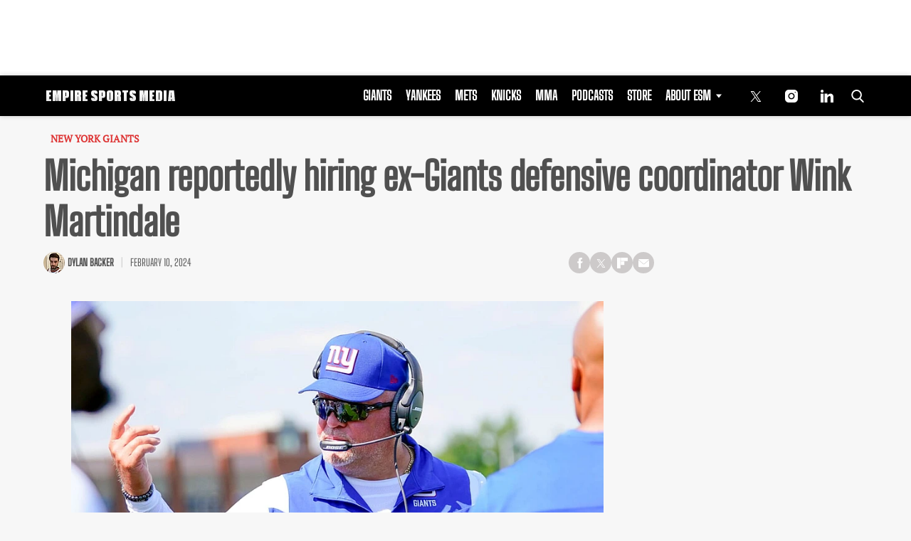

--- FILE ---
content_type: text/html; charset=utf-8
request_url: https://www.google.com/recaptcha/api2/aframe
body_size: 267
content:
<!DOCTYPE HTML><html><head><meta http-equiv="content-type" content="text/html; charset=UTF-8"></head><body><script nonce="mDZmYnnZKyMgSAeKQInHXQ">/** Anti-fraud and anti-abuse applications only. See google.com/recaptcha */ try{var clients={'sodar':'https://pagead2.googlesyndication.com/pagead/sodar?'};window.addEventListener("message",function(a){try{if(a.source===window.parent){var b=JSON.parse(a.data);var c=clients[b['id']];if(c){var d=document.createElement('img');d.src=c+b['params']+'&rc='+(localStorage.getItem("rc::a")?sessionStorage.getItem("rc::b"):"");window.document.body.appendChild(d);sessionStorage.setItem("rc::e",parseInt(sessionStorage.getItem("rc::e")||0)+1);localStorage.setItem("rc::h",'1770014217097');}}}catch(b){}});window.parent.postMessage("_grecaptcha_ready", "*");}catch(b){}</script></body></html>

--- FILE ---
content_type: application/javascript; charset=utf-8
request_url: https://fundingchoicesmessages.google.com/f/AGSKWxUwwCZS9s4MWHmZg9g5I4t3VoYyyLxXKSmXEYxsXmR6CBN_Qis_By09Xr6z9WxgBrlM7bL5nUUldpOAhH1pZ28a2ciyT_K6LZRzB-DUI1xmtOSkk75JLLIO8h3m7-7jvcqZ3WDElLVNoMtvZwDgLvPpkhjnWXqjieG4VxzKL1zaCfIXX7vDrpj-_4Ij/_/advice-ads./ad_200x90_/asyncadload./adsx_728./ads/popup.
body_size: -1284
content:
window['41a9bbd1-aa4c-4fe3-b6cc-e989ae2245c5'] = true;